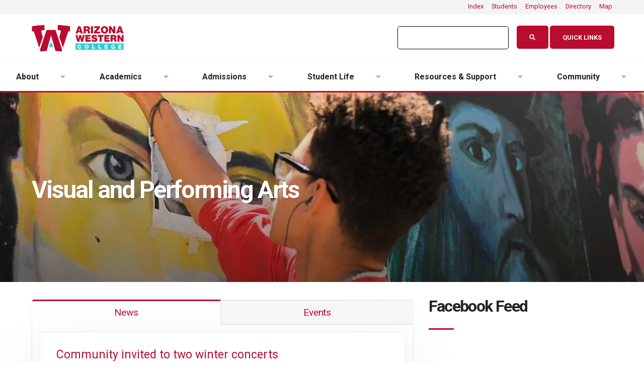

--- FILE ---
content_type: text/html; charset=UTF-8
request_url: https://www.azwestern.edu/arts
body_size: 14464
content:

<!DOCTYPE html>
<html lang="en" dir="ltr" class="h-100">
  <head>
    <meta charset="utf-8" />
<script async src="https://www.googletagmanager.com/gtag/js?id=G-2S30TL9GJ9"></script>
<script>window.dataLayer = window.dataLayer || [];function gtag(){dataLayer.push(arguments)};gtag("js", new Date());gtag("set", "developer_id.dMDhkMT", true);gtag("config", "G-2S30TL9GJ9", {"groups":"default","page_placeholder":"PLACEHOLDER_page_location"});</script>
<meta name="Generator" content="Drupal 10 (https://www.drupal.org)" />
<meta name="MobileOptimized" content="width" />
<meta name="HandheldFriendly" content="true" />
<meta name="viewport" content="width=device-width, initial-scale=1.0" />
<link rel="icon" href="/themes/custom/azwestern/favicon.ico" type="image/vnd.microsoft.icon" />
<link rel="canonical" href="https://www.azwestern.edu/arts" />
<link rel="shortlink" href="https://www.azwestern.edu/node/15" />

    <title>Visual and Performing Arts | Arizona Western College</title>
    <link rel="stylesheet" media="all" href="/sites/default/files/css/css_pUNoNFxNvx3jDHGjWLmnldjNlDHik_ooyDFrSeK0IU4.css?delta=0&amp;language=en&amp;theme=azwestern&amp;include=[base64]" />
<link rel="stylesheet" media="all" href="/sites/default/files/css/css_2HXtOEne0rcWx4kiPLoLnt9IkKz_7Qik4bpAYUgI8Uc.css?delta=1&amp;language=en&amp;theme=azwestern&amp;include=[base64]" />

    
    <link rel="apple-touch-icon" sizes="180x180" href="/themes/custom/azwestern/icons/apple-touch-icon.png">
    <link rel="icon" type="image/png" sizes="32x32" href="/themes/custom/azwestern/icons/favicon-32x32.png">
    <link rel="icon" type="image/png" sizes="16x16" href="/themes/custom/azwestern/icons/favicon-16x16.png">
    <link rel="manifest" href="/themes/custom/azwestern/icons/site.webmanifest">
    <link rel="mask-icon" href="/themes/custom/azwestern/icons/safari-pinned-tab.svg" color="#ba0c2F">
    <meta name="msapplication-TileColor" content="#f4f4f4">
    <meta name="theme-color" content="#f4f4f4">
  </head>
  <body class="path-node page-node-type-landing-page   d-flex flex-column h-100 wrap push">
        <a href="#main-content" class="visually-hidden focusable skip-link">
      Skip to main content
    </a>
    
      <div class="dialog-off-canvas-main-canvas d-flex flex-column h-100" data-off-canvas-main-canvas>
    

<header>
    <div class="region region-header">
    <div class="views-element-container block block-views block-views-blockalert-alert-block" id="block-views-block-alert-alert-block">
  
    
      <div><div class="view view-alert view-id-alert view-display-id-alert_block js-view-dom-id-0f0bf1df00d245767a12993bf6ead5dd3e15733a2fbb200dc70dc091146f25d5">
  
    
      
  
          </div>
</div>

  </div>

  </div>
  
  <div class="top-nav bg-color-tertiary">
    <div class="container container-lg-custom">
        <div class="row no-gutters">
            <div class="col-md-12">
                <div class="d-flex justify-content-around justify-content-md-end">
                    <div class="pr-2 pl-2 text-1"><a href="/index">Index</a></div>
                    <div class="pr-2 pl-2 text-1"><a href="/students">Students</a></div>
                    <div class="pr-2 pl-2 text-1"><a href="/employees">Employees</a></div>
                    <div class="pr-2 pl-2 text-1"><a href="/directory">Directory</a></div>
                    <!-- <div class="pr-2 pl-2 text-1"><a href="/locations">Locations</a></div> -->
                    <div class="pr-2 pl-2 text-1"><a href="/map" target="_blank">Map</a></div>
                </div>
            </div>
        </div>
    </div>
</div>  <div id="global-nav" class="push">
    
  <nav class="navbar navbar-expand-lg navbar-light text-dark bg-light">
    <div class="container container-lg-custom row mx-auto">
      <div class="nav-logo col-auto p-0">
        <div class="region region-nav-branding">
    <div id="block-azwestern-branding" class="block block-system block-system-branding-block">
  
    
  <div class="navbar-brand d-flex align-items-center">

    <a href="/" title="Home" rel="home" class="site-logo d-block">
    <img src="/themes/custom/azwestern/logo.svg" alt="Home" />
  </a>
  
  <div>
    
      </div>
</div>
</div>

  </div>
  
      </div>

	    <div class="col-6 col-md-auto p-0 text-right">
         
      </div>

	      <div class="nav-utilities col-12 col-md-auto p-0 justify-content-end">
        <div id="search-container">
            <script async src="https://cse.google.com/cse.js?cx=015793370008005871952:mjm1jhawbx4"></script>
            <div class="gcse-search"></div> 
          </div>
          <a href="#menu" class="quicklinks-menu btn btn-modern btn-red rounded mb-1 mr-1"><span class="d-block d-md-none"><i class="fa fa-link" aria-hidden="true">&zwnj;</i></span> <span class="d-none d-md-block">Quick Links</span></a>          
       </div>
      </div>
  </nav>
          <div class="region region-nav-main">
    <div id="block-mainnavigation" class="block block-tb-megamenu block-tb-megamenu-menu-blockmain">
  
    
      <nav  class="tbm tbm-main tbm-arrows" id="tbm-main" data-breakpoint="768" aria-label="main navigation">
      <button class="tbm-button" type="button">
      <span class="tbm-button-container">
        <span></span>
        <span></span>
        <span></span>
        <span></span>
      </span>
    </button>
    <div class="tbm-collapse ">
    <ul  class="tbm-nav level-0 items-6" role="list" >
          <li  class="tbm-item level-1 tbm-item--has-dropdown" aria-level="1" >
      <div class="tbm-link-container">
            <span class="tbm-link level-1 no-link tbm-toggle" tabindex="0" aria-expanded="false">
                About
          </span>
                <button class="tbm-submenu-toggle always-show"><span class="visually-hidden">Toggle submenu</span></button>
          </div>
    <div  class="tbm-submenu tbm-item-child" role="list">
      <div  class="tbm-row">
      <div  class="tbm-column span6 hidden-collapse">
  <div class="tbm-column-inner">
                 <div  class="tbm-block">
    <div class="block-inner">
      <div id="block-block-content6a31af6b-e026-4304-a573-56387694fd16" class="block block-block-content block-block-content6a31af6b-e026-4304-a573-56387694fd16">
  
    
      
            <div class="clearfix text-formatted field field--name-body field--type-text-with-summary field--label-hidden field__item"><div class="row align-items-center mb-4 border-right mr-2">
  <div class="col-md-4 mb-5 mb-lg-0"><img alt="AWC Student" class="img-fluid" src="/sites/default/files/images/raw/7Q9A0764_square.jpg">
  </div>
  <div class="col-md-8"><span class="d-block text-4 line-height-3">About</span>
    <h2 class="font-weight-bold line-height-4 text-primary text-6 mb-2">Learn About AWC.
    </h2>
    <p class="line-height-7 text-3 mb-4 pb-3">At Arizona Western College, we are committed to providing valuable educational opportunities and training experiences. We prepare students to meet the challenges impacting our world.
    </p>
  </div>
</div>
</div>
      
  </div>

    </div>
  </div>

      </div>
</div>

      <div  class="tbm-column span3">
  <div class="tbm-column-inner">
               <ul  class="tbm-subnav level-1 items-5" role="list">
        <li  class="tbm-item level-2" aria-level="2" >
      <div class="tbm-link-container">
            <a href="/about/awc"  class="tbm-link level-2">
                About AWC
          </a>
            </div>
    
</li>

        <li  class="tbm-item level-2" aria-level="2" >
      <div class="tbm-link-container">
            <a href="/about/yuma"  class="tbm-link level-2">
                Yuma
          </a>
            </div>
    
</li>

        <li  class="tbm-item level-2" aria-level="2" >
      <div class="tbm-link-container">
            <a href="/about/history"  class="tbm-link level-2">
                History
          </a>
            </div>
    
</li>

        <li  class="tbm-item level-2" aria-level="2" >
      <div class="tbm-link-container">
            <a href="/about/campus-tour"  class="tbm-link level-2" title="Visit Us and take a tour">
                Campus Tour
          </a>
            </div>
    
</li>

        <li  class="tbm-item level-2" aria-level="2" >
      <div class="tbm-link-container">
            <a href="/about/parents-guide"  class="tbm-link level-2">
                Parent&#039;s Guide
          </a>
            </div>
    
</li>

  </ul>

      </div>
</div>

      <div  class="tbm-column span3">
  <div class="tbm-column-inner">
               <ul  class="tbm-subnav level-1 items-5" role="list">
        <li  class="tbm-item level-2" aria-level="2" >
      <div class="tbm-link-container">
            <a href="/human-resources/careers"  class="tbm-link level-2">
                Careers
          </a>
            </div>
    
</li>

        <li  class="tbm-item level-2" aria-level="2" >
      <div class="tbm-link-container">
            <a href="/about/leadership"  class="tbm-link level-2">
                Leadership
          </a>
            </div>
    
</li>

        <li  class="tbm-item level-2" aria-level="2" >
      <div class="tbm-link-container">
            <a href="https://foundation.azwestern.edu/"  class="tbm-link level-2">
                Foundation
          </a>
            </div>
    
</li>

        <li  class="tbm-item level-2" aria-level="2" >
      <div class="tbm-link-container">
            <a href="/institutional-research"  class="tbm-link level-2">
                Research &amp; Grants
          </a>
            </div>
    
</li>

        <li  class="tbm-item level-2" aria-level="2" >
      <div class="tbm-link-container">
            <a href="/administrative-services"  class="tbm-link level-2">
                Administration
          </a>
            </div>
    
</li>

  </ul>

      </div>
</div>

  </div>

  </div>

</li>

          <li  class="tbm-item level-1 tbm-item--has-dropdown" aria-level="1" >
      <div class="tbm-link-container">
            <span class="tbm-link level-1 no-link tbm-toggle" tabindex="0" aria-expanded="false">
                Academics
          </span>
                <button class="tbm-submenu-toggle always-show"><span class="visually-hidden">Toggle submenu</span></button>
          </div>
    <div  class="tbm-submenu tbm-item-child" role="list">
      <div  class="tbm-row">
      <div  class="tbm-column span6 hidden-collapse">
  <div class="tbm-column-inner">
                 <div  class="tbm-block">
    <div class="block-inner">
      <div id="block-block-content2d13cff9-311c-4280-84a8-9ebc4d04827c" class="block block-block-content block-block-content2d13cff9-311c-4280-84a8-9ebc4d04827c">
  
    
      
            <div class="clearfix text-formatted field field--name-body field--type-text-with-summary field--label-hidden field__item"><div class="row align-items-center mb-4 border-right mr-2">
  <div class="col-md-4 mb-5 mb-lg-0"><img alt="AWC Student" class="img-fluid" src="/sites/default/files/images/raw/DSC7606_square.jpg">
  </div>
  <div class="col-md-8"><span class="d-block text-4 line-height-3">Academics</span>
    <h2 class="font-weight-bold line-height-4 text-primary text-6 mb-2">Find the program for you.
    </h2>
    <p class="line-height-7 text-3 mb-4 pb-3">With over 100 degrees and certificates in a wide range of academic and career and technical programs, AWC offers a variety of options for <em>all</em> students.&nbsp;
    </p>
  </div>
</div>
</div>
      
  </div>

    </div>
  </div>

      </div>
</div>

      <div  class="tbm-column span3">
  <div class="tbm-column-inner">
               <ul  class="tbm-subnav level-1 items-5" role="list">
        <li  class="tbm-item level-2" aria-level="2" >
      <div class="tbm-link-container">
            <a href="/degrees-and-certificates"  class="tbm-link level-2">
                Degrees and Certificates
          </a>
            </div>
    
</li>

        <li  class="tbm-item level-2" aria-level="2" >
      <div class="tbm-link-container">
            <a href="/entrepreneurial-college"  class="tbm-link level-2" title="Entrepreneurial College">
                Entrepreneurial College
          </a>
            </div>
    
</li>

        <li  class="tbm-item level-2" aria-level="2" >
      <div class="tbm-link-container">
            <a href="/career-and-technical-education"  class="tbm-link level-2">
                Career and Technical Education
          </a>
            </div>
    
</li>

        <li  class="tbm-item level-2" aria-level="2" >
      <div class="tbm-link-container">
            <a href="/workforce-ed"  class="tbm-link level-2">
                Workforce Education
          </a>
            </div>
    
</li>

        <li  class="tbm-item level-2" aria-level="2" >
      <div class="tbm-link-container">
            <a href="/instruction"  class="tbm-link level-2" title="Instruction">
                Instruction
          </a>
            </div>
    
</li>

  </ul>

      </div>
</div>

      <div  class="tbm-column span3">
  <div class="tbm-column-inner">
               <ul  class="tbm-subnav level-1 items-5" role="list">
        <li  class="tbm-item level-2" aria-level="2" >
      <div class="tbm-link-container">
            <a href="https://colss-prod.ec.azwestern.edu/Student/Courses"  class="tbm-link level-2">
                Class Schedule
          </a>
            </div>
    
</li>

        <li  class="tbm-item level-2" aria-level="2" >
      <div class="tbm-link-container">
            <a href="/syllabi"  class="tbm-link level-2">
                Course Syllabi
          </a>
            </div>
    
</li>

        <li  class="tbm-item level-2" aria-level="2" >
      <div class="tbm-link-container">
            <a href="/academic-calendar"  class="tbm-link level-2">
                Academic Calendar
          </a>
            </div>
    
</li>

        <li  class="tbm-item level-2" aria-level="2" >
      <div class="tbm-link-container">
            <a href="/course-catalog"  class="tbm-link level-2" title="Course Catalog">
                Course Catalog
          </a>
            </div>
    
</li>

        <li  class="tbm-item level-2" aria-level="2" >
      <div class="tbm-link-container">
            <a href="/graduation-and-beyond"  class="tbm-link level-2">
                Graduation
          </a>
            </div>
    
</li>

  </ul>

      </div>
</div>

  </div>

  </div>

</li>

          <li  class="tbm-item level-1 tbm-item--has-dropdown" aria-level="1" >
      <div class="tbm-link-container">
            <span class="tbm-link level-1 no-link tbm-toggle" tabindex="0" aria-expanded="false">
                Admissions
          </span>
                <button class="tbm-submenu-toggle always-show"><span class="visually-hidden">Toggle submenu</span></button>
          </div>
    <div  class="tbm-submenu tbm-item-child" role="list">
      <div  class="tbm-row">
      <div  class="tbm-column span6 hidden-collapse">
  <div class="tbm-column-inner">
                 <div  class="tbm-block">
    <div class="block-inner">
      <div id="block-block-contentccd86f38-24c3-459f-a796-e2796c73d538" class="block block-block-content block-block-contentccd86f38-24c3-459f-a796-e2796c73d538">
  
    
      
            <div class="clearfix text-formatted field field--name-body field--type-text-with-summary field--label-hidden field__item"><div class="row align-items-center mb-4 border-right mr-2">
  <div class="col-md-4 mb-5 mb-lg-0"><img alt="AWC Student" class="img-fluid" src="/sites/default/files/images/raw/7Q9A0133_square.jpg">
  </div>
  <div class="col-md-8"><span class="d-block text-4 line-height-3">Admissions</span>
    <h2 class="font-weight-bold line-height-4 text-primary text-6 mb-2">Get started at AWC.
    </h2>
    <p class="line-height-7 text-3 mb-4 pb-3">Take the first steps toward your future and start your educational journey today. AWC makes learning accessible and strives to eliminate barriers to education.&nbsp;
    </p>
  </div>
</div>
</div>
      
  </div>

    </div>
  </div>

      </div>
</div>

      <div  class="tbm-column span3">
  <div class="tbm-column-inner">
               <ul  class="tbm-subnav level-1 items-5" role="list">
        <li  class="tbm-item level-2" aria-level="2" >
      <div class="tbm-link-container">
            <a href="/admissions"  class="tbm-link level-2">
                Admissions
          </a>
            </div>
    
</li>

        <li  class="tbm-item level-2" aria-level="2" >
      <div class="tbm-link-container">
            <a href="https://azwestern.elluciancrmrecruit.com/Apply/Account/Login"  class="tbm-link level-2" title="Admissions Application" target="_blank">
                Apply Now
          </a>
            </div>
    
</li>

        <li  class="tbm-item level-2" aria-level="2" >
      <div class="tbm-link-container">
            <a href="/registration"  class="tbm-link level-2">
                Registration
          </a>
            </div>
    
</li>

        <li  class="tbm-item level-2" aria-level="2" >
      <div class="tbm-link-container">
            <a href="/paying-for-college"  class="tbm-link level-2">
                Paying for College
          </a>
            </div>
    
</li>

        <li  class="tbm-item level-2" aria-level="2" >
      <div class="tbm-link-container">
            <a href="/tuition-and-fees"  class="tbm-link level-2">
                Tuition &amp; Fees
          </a>
            </div>
    
</li>

  </ul>

      </div>
</div>

      <div  class="tbm-column span3">
  <div class="tbm-column-inner">
               <ul  class="tbm-subnav level-1 items-4" role="list">
        <li  class="tbm-item level-2" aria-level="2" >
      <div class="tbm-link-container">
            <a href="/financial-aid"  class="tbm-link level-2">
                Financial Aid
          </a>
            </div>
    
</li>

        <li  class="tbm-item level-2" aria-level="2" >
      <div class="tbm-link-container">
            <a href="/student-records"  class="tbm-link level-2">
                Student Records / Transcripts
          </a>
            </div>
    
</li>

        <li  class="tbm-item level-2" aria-level="2" >
      <div class="tbm-link-container">
            <a href="/testing-services"  class="tbm-link level-2">
                Testing
          </a>
            </div>
    
</li>

        <li  class="tbm-item level-2" aria-level="2" >
      <div class="tbm-link-container">
            <a href="/student-support/transfer-services"  class="tbm-link level-2">
                Transfer
          </a>
            </div>
    
</li>

  </ul>

      </div>
</div>

  </div>

  </div>

</li>

          <li  class="tbm-item level-1 tbm-item--has-dropdown" aria-level="1" >
      <div class="tbm-link-container">
            <span class="tbm-link level-1 no-link tbm-toggle" tabindex="0" aria-expanded="false">
                Student Life
          </span>
                <button class="tbm-submenu-toggle always-show"><span class="visually-hidden">Toggle submenu</span></button>
          </div>
    <div  class="tbm-submenu tbm-item-child" role="list">
      <div  class="tbm-row">
      <div  class="tbm-column span6 hidden-collapse">
  <div class="tbm-column-inner">
                 <div  class="tbm-block">
    <div class="block-inner">
      <div id="block-block-contenta2fc5cfb-d044-46f2-8eeb-3b3ff8fbe0cf" class="block block-block-content block-block-contenta2fc5cfb-d044-46f2-8eeb-3b3ff8fbe0cf">
  
    
      
            <div class="clearfix text-formatted field field--name-body field--type-text-with-summary field--label-hidden field__item"><div class="row align-items-center mb-4 border-right mr-2">
  <div class="col-md-4 mb-5 mb-lg-0"><img alt="AWC Student" class="img-fluid" src="/sites/default/files/images/raw/7Q9A0391_square.jpg">
  </div>
  <div class="col-md-8"><span class="d-block text-4 line-height-3">Student Life</span>
    <h2 class="font-weight-bold line-height-4 text-primary text-6 mb-2">Get involved!
    </h2>
    <p class="line-height-7 text-3 mb-4 pb-3">Find out how to connect with our campus community today. AWC is dedicated to creating a connected community where students are encouraged, challenged, and feel they belong.&nbsp;
    </p>
  </div>
</div>
</div>
      
  </div>

    </div>
  </div>

      </div>
</div>

      <div  class="tbm-column span3">
  <div class="tbm-column-inner">
               <ul  class="tbm-subnav level-1 items-4" role="list">
        <li  class="tbm-item level-2" aria-level="2" >
      <div class="tbm-link-container">
            <a href="/student-life"  class="tbm-link level-2">
                Student Life
          </a>
            </div>
    
</li>

        <li  class="tbm-item level-2" aria-level="2" >
      <div class="tbm-link-container">
            <a href="/student-life/on-campus-housing"  class="tbm-link level-2">
                Housing
          </a>
            </div>
    
</li>

        <li  class="tbm-item level-2" aria-level="2" >
      <div class="tbm-link-container">
            <a href="/events"  class="tbm-link level-2">
                Upcoming Events
          </a>
            </div>
    
</li>

        <li  class="tbm-item level-2" aria-level="2" >
      <div class="tbm-link-container">
            <a href="https://www.awcmatadors.com/"  class="tbm-link level-2">
                Athletics
          </a>
            </div>
    
</li>

  </ul>

      </div>
</div>

      <div  class="tbm-column span3">
  <div class="tbm-column-inner">
               <ul  class="tbm-subnav level-1 items-4" role="list">
        <li  class="tbm-item level-2" aria-level="2" >
      <div class="tbm-link-container">
            <a href="/student-life/student-activities"  class="tbm-link level-2">
                Student Activities
          </a>
            </div>
    
</li>

        <li  class="tbm-item level-2" aria-level="2" >
      <div class="tbm-link-container">
            <a href="/student-life/honors"  class="tbm-link level-2">
                Honors
          </a>
            </div>
    
</li>

        <li  class="tbm-item level-2" aria-level="2" >
      <div class="tbm-link-container">
            <a href="/student-life/health-and-wellness"  class="tbm-link level-2">
                Health and Wellness
          </a>
            </div>
    
</li>

        <li  class="tbm-item level-2" aria-level="2" >
      <div class="tbm-link-container">
            <a href="/student-right-to-know"  class="tbm-link level-2">
                Student Right to Know
          </a>
            </div>
    
</li>

  </ul>

      </div>
</div>

  </div>

  </div>

</li>

          <li  class="tbm-item level-1 tbm-item--has-dropdown" aria-level="1" >
      <div class="tbm-link-container">
            <span class="tbm-link level-1 no-link tbm-toggle" tabindex="0" aria-expanded="false">
                Resources &amp; Support
          </span>
                <button class="tbm-submenu-toggle always-show"><span class="visually-hidden">Toggle submenu</span></button>
          </div>
    <div  class="tbm-submenu tbm-item-child" role="list">
      <div  class="tbm-row">
      <div  class="tbm-column span6 hidden-collapse">
  <div class="tbm-column-inner">
                 <div  class="tbm-block">
    <div class="block-inner">
      <div id="block-block-content08cecb47-6c5b-4417-aaeb-76cd7cff6f4d" class="block block-block-content block-block-content08cecb47-6c5b-4417-aaeb-76cd7cff6f4d">
  
    
      
            <div class="clearfix text-formatted field field--name-body field--type-text-with-summary field--label-hidden field__item"><div class="row align-items-center mb-4 border-right mr-2">
<div class="col-md-4 mb-5 mb-lg-0"><img alt="AWC Student" class="img-fluid" src="/sites/default/files/images/raw/7Q9A0542_square.jpg"></div>

<div class="col-md-8"><span class="d-block text-4 line-height-3">Support</span>

<h2 class="font-weight-bold line-height-4 text-primary text-6 mb-2">Get support today.</h2>

<p class="line-height-7 text-3 mb-4 pb-3">Discover what resources are available in areas of technology, career, tutoring, and library services. Learn about student programs:&nbsp;<a href="/student-support/keys">KEYS</a>, <a href="/student-support/upward-bound">Upward Bound</a>, and <a href="/student-support/talent-search">Talent Search</a>.</p>
</div>
</div>
</div>
      
  </div>

    </div>
  </div>

      </div>
</div>

      <div  class="tbm-column span3">
  <div class="tbm-column-inner">
               <ul  class="tbm-subnav level-1 items-5" role="list">
        <li  class="tbm-item level-2" aria-level="2" >
      <div class="tbm-link-container">
            <a href="/student-support"  class="tbm-link level-2">
                Student Support
          </a>
            </div>
    
</li>

        <li  class="tbm-item level-2" aria-level="2" >
      <div class="tbm-link-container">
            <a href="/support"  class="tbm-link level-2">
                Technology Support
          </a>
            </div>
    
</li>

        <li  class="tbm-item level-2" aria-level="2" >
      <div class="tbm-link-container">
            <a href="/library"  class="tbm-link level-2">
                Library
          </a>
            </div>
    
</li>

        <li  class="tbm-item level-2" aria-level="2" >
      <div class="tbm-link-container">
            <a href="/student-life/the-cubby"  class="tbm-link level-2">
                Food Pantry and Closet
          </a>
            </div>
    
</li>

        <li  class="tbm-item level-2" aria-level="2" >
      <div class="tbm-link-container">
            <a href="/student-support/accessibility-services"  class="tbm-link level-2">
                Accessibility
          </a>
            </div>
    
</li>

  </ul>

      </div>
</div>

      <div  class="tbm-column span3">
  <div class="tbm-column-inner">
               <ul  class="tbm-subnav level-1 items-5" role="list">
        <li  class="tbm-item level-2" aria-level="2" >
      <div class="tbm-link-container">
            <a href="/tutoring"  class="tbm-link level-2">
                Tutoring
          </a>
            </div>
    
</li>

        <li  class="tbm-item level-2" aria-level="2" >
      <div class="tbm-link-container">
            <a href="/student-support/advisement-services"  class="tbm-link level-2">
                Advising
          </a>
            </div>
    
</li>

        <li  class="tbm-item level-2" aria-level="2" >
      <div class="tbm-link-container">
            <a href="/student-support/career-services"  class="tbm-link level-2">
                Career Development
          </a>
            </div>
    
</li>

        <li  class="tbm-item level-2" aria-level="2" >
      <div class="tbm-link-container">
            <a href="/human-resources"  class="tbm-link level-2">
                Human Resources
          </a>
            </div>
    
</li>

        <li  class="tbm-item level-2" aria-level="2" >
      <div class="tbm-link-container">
            <a href="/campus-police"  class="tbm-link level-2" title="Campus Police">
                Campus Police
          </a>
            </div>
    
</li>

  </ul>

      </div>
</div>

  </div>

  </div>

</li>

          <li  class="tbm-item level-1 tbm-item--has-dropdown active active-trail" aria-level="1" >
      <div class="tbm-link-container">
            <span class="tbm-link level-1 no-link tbm-toggle active-trail" tabindex="0" aria-expanded="false">
                Community
          </span>
                <button class="tbm-submenu-toggle always-show"><span class="visually-hidden">Toggle submenu</span></button>
          </div>
    <div  class="tbm-submenu tbm-item-child" role="list">
      <div  class="tbm-row">
      <div  class="tbm-column span6 hidden-collapse">
  <div class="tbm-column-inner">
                 <div  class="tbm-block">
    <div class="block-inner">
      <div id="block-block-content3d85eb15-c8df-436c-b57e-e4bdbcf2d291" class="block block-block-content block-block-content3d85eb15-c8df-436c-b57e-e4bdbcf2d291">
  
    
      
            <div class="clearfix text-formatted field field--name-body field--type-text-with-summary field--label-hidden field__item"><div class="row align-items-center mb-4 border-right mr-2">
  <div class="col-md-4 mb-5 mb-lg-0"><img alt="AWC Student" class="img-fluid" src="/sites/default/files/images/raw/7Q9A0349_square.jpg">
  </div>
  <div class="col-md-8"><span class="d-block text-4 line-height-3">Community</span>
    <h2 class="font-weight-bold line-height-4 text-primary text-6 mb-2">Get connected!
    </h2>
    <p class="line-height-7 text-3 mb-4 pb-3">Discover what AWC has to offer the community through events, the arts, workforce development, health and wellness, and early childhood care and education.
    </p>
  </div>
</div>
</div>
      
  </div>

    </div>
  </div>

      </div>
</div>

      <div  class="tbm-column span3">
  <div class="tbm-column-inner">
               <ul  class="tbm-subnav level-1 items-5" role="list">
        <li  class="tbm-item level-2" aria-level="2" >
      <div class="tbm-link-container">
            <a href="/news"  class="tbm-link level-2">
                News
          </a>
            </div>
    
</li>

        <li  class="tbm-item level-2" aria-level="2" >
      <div class="tbm-link-container">
            <a href="/events"  class="tbm-link level-2">
                Upcoming Events
          </a>
            </div>
    
</li>

        <li  class="tbm-item level-2 active active-trail" aria-level="2" >
      <div class="tbm-link-container">
            <a href="/arts"  class="tbm-link level-2 active-trail">
                Visual and Performing Arts
          </a>
            </div>
    
</li>

        <li  class="tbm-item level-2" aria-level="2" >
      <div class="tbm-link-container">
            <a href="/conferences-and-events"  class="tbm-link level-2">
                Plan an Event
          </a>
            </div>
    
</li>

  </ul>

      </div>
</div>

      <div  class="tbm-column span3">
  <div class="tbm-column-inner">
               <ul  class="tbm-subnav level-1 items-4" role="list">
        <li  class="tbm-item level-2" aria-level="2" >
      <div class="tbm-link-container">
            <a href="/workforce-ed"  class="tbm-link level-2">
                Workforce Education
          </a>
            </div>
    
</li>

        <li  class="tbm-item level-2" aria-level="2" >
      <div class="tbm-link-container">
            <a href="/child-development"  class="tbm-link level-2">
                Child Development Learning Lab
          </a>
            </div>
    
</li>

        <li  class="tbm-item level-2" aria-level="2" >
      <div class="tbm-link-container">
            <a href="/fitness-center"  class="tbm-link level-2">
                Fitness Center
          </a>
            </div>
    
</li>

        <li  class="tbm-item level-2" aria-level="2" >
      <div class="tbm-link-container">
            <a href="/student-life/health-and-wellness/covid"  class="tbm-link level-2" title="COVID-19 Information">
                COVID-19 Information
          </a>
            </div>
    
</li>

  </ul>

      </div>
</div>

  </div>

  </div>

</li>

  </ul>

      </div>
  </nav>

<script>
if (window.matchMedia("(max-width: 768px)").matches) {
  document.getElementById("tbm-main").classList.add('tbm--mobile')
}

var hideMobile = 0
if (hideMobile === 1) {
  document.getElementById('tbm-main').classList.add('tbm--mobile-hide')
}

</script>

  </div>

  </div>

    </div>
 </header>


<nav id="menu" class="quicklinks-panel" role="navigation" aria-label="Quicklinks Menu">
		<ul>
			<li><a class="quicklinks-menu-close" href="javascript:void(0)"><i class="fas fa-times" aria-hidden="true"></i> Close</a></li>
			<li><a href="/" title="AWC Home Page"><i class="fas fa-home" aria-hidden="true"></i> Home</a></li>
			<li><a href="https://login.microsoftonline.com/?whr=azwestern.edu" target="_blank" title="Email / Office 365"><i class="fas fa-envelope" aria-hidden="true"></i> Email / Office 365</a></li>
			<li><a href="http://canvas.azwestern.edu/" target="_blank"  title="Canvas"><i class="fas fa-laptop" aria-hidden="true"></i> Canvas</a></li>
			<li><a href="http://selfservice.azwestern.edu/" title="Self Service"><i class="fas fa-database" aria-hidden="true"></i> Self-Service</a></li>
			<li><a href="https://colss-prod.ec.azwestern.edu/Student/Courses" target="_blank" title="Class Schedule"><i class="fas fa-university" aria-hidden="true"></i> Class Schedule</a></li>
			<li><a href="/library"  title="Yuma Campus Library"><i class="fas fa-book" aria-hidden="true"></i> Library</a></li>
			<li><a href="/student-success-center"  title="Tutoring"><i class="fas fa-pencil-ruler" aria-hidden="true"></i> Tutoring</a></li>
			<li><a href="/events"  title="Event Calendar"><i class="fas fa-calendar" aria-hidden="true"></i> Calendar</a></li>
			<li><a href="/map" title="Campus Map" target="_blank"><i class="fas fa-map" aria-hidden="true"></i> Campus Map</a></li>
			<li><a href="/support" title="Technology Support"><i class="fas fa-life-ring" aria-hidden="true"></i> IT Support</a></li>
			<li><a href="https://awcitss.sharepoint.com/sites/MyAWC" target="_blank" title="MyAWC - Employee Intranet"> <i class="fas fa-globe" aria-hidden="true"></i> MyAWC <small>(Employees)</small></a></li>
		</ul>
</nav> 

<section class="awc-top-banner">
        <div class="region region-banner">
    <div class="views-element-container block block-views block-views-blockbanner-banner-default-block" id="block-views-block-banner-banner-default-block">
  
    
      <div><div class="view view-banner view-id-banner view-display-id-banner_default_block js-view-dom-id-1fa493189ae56608fbec5d9e5de6704907cdbfe57d37aff811ab9a585f264b4a">
  
    
      
      <div class="view-content">
          <div><section class="d-flex align-items-center page-header bg-color-tertiary-black custom-page-header page-header-modern page-header-background page-header-background-sm page-header-banner mt-0">
<img class="page-header-banner-image" src="/sites/default/files/styles/banner_1600x_338_/public/images/banners/Student%20Art%20Exhibit%20Reception%202018_Daniel%20Puentes859.jpeg?h=412639fb&amp;itok=cSN-nrMJ" alt="Visual and Performing Arts Banner Image">
<div class="container container-lg-custom">
<div class="row">
<div class="col-md-12 align-self-center p-static mt-2">
<h1 class="font-weight-bold text-11 text-shadow p-2">Visual and Performing Arts</h1>
</div>
</div>
</div>
</section></div>

    </div>
  
          </div>
</div>

  </div>

  </div>

    </section>
<main role="main">
  <a id="main-content" tabindex="-1"></a>
    
    
  
  <div class="container container-lg-custom">
        <div class="row no-gutters">
            <div class="order-1 order-lg-2 col-12">
          <div class="region region-content">
    <div data-drupal-messages-fallback class="hidden"></div>
<div id="block-azwestern-content" class="block block-system block-system-main-block">
  
    
      
<article class="node node--type-landing-page node--view-mode-full">

  
    

  
  <div class="node__content">
      <div class="layout layout--onecol">
    <div  class="layout__region layout__region--content">
      <div class="block block-layout-builder block-extra-field-blocknodelanding-pagelinks">
  
    
      
  </div>
<div class="block block-layout-builder block-field-blocknodelanding-pagefield-content">
  
    
      
      <div class="field field--name-field-content field--type-entity-reference-revisions field--label-hidden field__items">
              <div class="field__item">
    <div class="row " >
                    
<div class="col-md-8" >
                    

    <div class="row" >
      <div class="col-lg-12">
        <div class="tabs">
                                  <ul class="nav nav-tabs nav-justified flex-column flex-md-row">
                    
                              <li class="nav-item active">
                  <a class="nav-link font-weight-normal text-4" data-toggle="tab" href="#tab905-1">News</a>
                </li>              
                    
                              <li class="nav-item ">
                  <a class="nav-link font-weight-normal text-4" data-toggle="tab" href="#tab905-2">Events</a>
                </li>              
                        </ul>
            <div class="tab-content">
                                
                                <div class="tab-pane active" id="tab905-1">
           
                                     	   
                                        
                                      
                                        
                                                              
                    
                                      
                                                          
                                          <div class="paragraph paragraph--type--views-reference paragraph--view-mode--default">
          
            <div class="field field--name-field-views-reference field--type-viewsreference field--label-hidden field__item"><div class="views-element-container"><div class="view view-news-arts view-id-news_arts view-display-id-art_news_block js-view-dom-id-8f5f9378ade63a369860312cf149d7d53de9cc15c9a485f91130a7d88a9eeb72">
  
    
      
      <div class="view-content">
      



  
    <div class="card bg-shadow mb-4">
<div class="card-body z-index-1">
<div class="row">
<div class="col-md-12">
<div class="d-flex justify-content-between align-items-center mb-2 text-4">
<a class="text-4" href="/news/community-invited-two-winter-concerts">Community invited to two winter concerts</a>
<span class="badge badge-dark badge-lg text-uppercase text-3 px-2 py-1 mr-1"></span>
</div>

Yuma, Ariz. (November 13, 2025) – The Arizona Western College Visual and Performing Arts department is pleased to invite the community to two concerts this month, with the AWC Jazz Ensemble performing on November 19th and the AWC Community Band on… <a href="/news/community-invited-two-winter-concerts" class="views-more-link">more</a>
</div>
</div>
</div>
</div>

  

  
    <div class="card bg-shadow mb-4">
<div class="card-body z-index-1">
<div class="row">
<div class="col-md-12">
<div class="d-flex justify-content-between align-items-center mb-2 text-4">
<a class="text-4" href="/news/awc-sculptures-featured-exhibit-south-texas-college">AWC sculptures featured in exhibit at South Texas College</a>
<span class="badge badge-dark badge-lg text-uppercase text-3 px-2 py-1 mr-1"></span>
</div>

Art Department seeks permanent home for Yuma-themed installation

Yuma, Ariz. (July 15, 2025) – Totem sculptures crafted by Art students at Arizona Western College are currently being featured in the annual summer exhibit at South Texas College (STC… <a href="/news/awc-sculptures-featured-exhibit-south-texas-college" class="views-more-link">more</a>
</div>
</div>
</div>
</div>

  

  
    <div class="card bg-shadow mb-4">
<div class="card-body z-index-1">
<div class="row">
<div class="col-md-12">
<div class="d-flex justify-content-between align-items-center mb-2 text-4">
<a class="text-4" href="/news/awc-performing-arts-presents-marc-acito-comedy-birds-feather">AWC Performing Arts presents Marc Acito comedy Birds of a Feather</a>
<span class="badge badge-dark badge-lg text-uppercase text-3 px-2 py-1 mr-1"></span>
</div>

Yuma, Ariz. (February 26, 2025) – This March, the Arizona Western College Theatre Club will present four performances of the Marc Acito comedy, Birds of a Feather, which is based on the true events that inspired the famously banned children’s book,… <a href="/news/awc-performing-arts-presents-marc-acito-comedy-birds-feather" class="views-more-link">more</a>
</div>
</div>
</div>
</div>

  


    </div>
  
          </div>
</div>
</div>
      
      </div>

                                      </div>                     
                              
                                <div class="tab-pane " id="tab905-2">
           
                                     	   
                                        
                                      
                                        
                                                              
                    
                                      
                                                          
                                          <div class="paragraph paragraph--type--views-reference paragraph--view-mode--default">
          
            <div class="field field--name-field-views-reference field--type-viewsreference field--label-hidden field__item"><div class="views-element-container"><div class="view view-events-arts view-id-events_arts view-display-id-art_events_block js-view-dom-id-7cedd0dcd47c365d542437b281e61f82d8b4e9a34592075b4d27b54923574437">
  
    
      
      <div class="view-empty">
      <div class="card text-dark text-center text-4 mb-3"><div class="card-body">
  <strong>No upcoming Visual and Performing Arts events found.</strong><br>
Check back again soon!
</div></div>
    </div>
  
          </div>
</div>
</div>
      
      </div>

                                      </div>                     
                      </div>
                  </div>
      </div>
  </div>  



     



    

    

          </div>

  
<div class="col-md-4" >
                      <div >
                        
            <div class="clearfix text-formatted field field--name-field-body field--type-text-long field--label-hidden field__item"><div class="view-header">
  <h4 class="text-7">Facebook Feed
  </h4>
  <div class="d-inline-block custom-divider divider divider-primary divider-small my-3">
    <hr class="my-0" />
  </div>
</div>
<div class="fb-page" data-adapt-container-width="true" data-height="620" data-hide-cover="false" data-href="https://www.facebook.com/awcFinearts" data-show-facepile="false" data-small-header="true" data-tabs="timeline" data-width="476">
  <blockquote cite="https://www.facebook.com/awcFinearts" class="fb-xfbml-parse-ignore"><a href="https://www.facebook.com/awcFinearts">AWC Fine Arts</a>
  </blockquote>
</div>
</div>
      
          </div>


          </div>


              </div>
</div>
              <div class="field__item">  <div >
                        
            <div class="clearfix text-formatted field field--name-field-body field--type-text-long field--label-hidden field__item"><section class="bg-color-primary w-full mt-5">
  <div class="container container-lg-custom text-center align-items-center justify-content-center py-4">
    <div class="row align-items-center justify-content-center ">
      <h4 class="d-inline text-light font-weight-bold my-0 float-right px-4 mb-3 mb-lg-0">Pursue your passion for the Arts.
      </h4>
      <a class="btn btn-outline btn-light rounded-0 text-light text-hover-dark custom-btn-dark text-3 font-weight-bold mt-4 mb-2 my-md-0 px-5 ml-2 py-3" href="/degrees-and-certificates/arts-humanities-social-and-behavioral-sciences">Browse Our Arts Programs</a>
      <a class="btn btn-outline btn-light rounded-0 text-light text-hover-dark custom-btn-dark text-3 font-weight-bold mt-4 mb-2 my-md-0 px-5 ml-2 py-3" href="/art-gallery">Art Gallery</a>      
    </div>
  </div>
</section>
</div>
      
          </div>
</div>
              <div class="field__item">  <div class="paragraph paragraph--type--views-reference paragraph--view-mode--default">
          
            <div class="field field--name-field-views-reference field--type-viewsreference field--label-hidden field__item"><div class="views-element-container"><div class="view view-art-gallery view-id-art_gallery view-display-id-random_art_block js-view-dom-id-cc19950a4876613d1e2c7ba6c162c078fb272c6332f3b469a88e698ad0b3f194">
  
    
      <div class="view-header">
      <div class="row justify-content-center my-3">
  <div class="col-lg-9 col-xl-8 text-center">
    <div class="overflow-hidden">
      <h2 class="font-weight-bold text-color-dark line-height-2 mb-0">Featured Art
      </h2>
    </div>
    <div class="d-inline-block custom-divider divider divider-primary divider-small my-3">
      <hr class="my-0" />
    </div>

  </div>
</div>

    </div>
      
      <div class="view-content">
      

  <div class="image-grid">


  
    <div class="gallery-item">

<a href="https://www.azwestern.edu/sites/default/files/styles/wide/public/images/artwork/Marilyn%20Garcia_3.jpg?itok=9eN5q8hA" aria-label="&quot;graphite drawing&quot;}" role="button" title="graphite drawing" data-colorbox-gallery="gallery-all-baTfcdUCt_Y" class="colorbox" aria-controls="colorbox-eo_g1GAGBWw" data-cbox-img-attrs="{&quot;alt&quot;:&quot;graphite drawing&quot;}"><img id="colorbox-eo_g1GAGBWw" src="/sites/default/files/styles/artwork_400x400_/public/images/artwork/Marilyn%20Garcia_3.jpg?h=43cec2bc&amp;itok=L-PP9Uml" width="400" height="400" alt="graphite drawing" loading="lazy" class="image-style-artwork-400x400-" />

</a>

<div class="gallery-text"><span class="bg-dark p-1 font-weight-semibold text-light text-3 ">Marilyn Garcia</span><br>
<span class="bg-dark p-1 font-weight-semibold text-light text-3 ">Yuma, Fall 2023-2024</span></div>
</div>

  

  
    <div class="gallery-item">

<a href="https://www.azwestern.edu/sites/default/files/styles/wide/public/images/artwork/Lizbeth%20Alvarez_2.jpg?itok=-ZBo_ZVd" aria-label="&quot;graphite drawing&quot;}" role="button" title="graphite drawing" data-colorbox-gallery="gallery-all-baTfcdUCt_Y" class="colorbox" aria-controls="colorbox-4c2Uyf4Pplw" data-cbox-img-attrs="{&quot;alt&quot;:&quot;graphite drawing&quot;}"><img id="colorbox-4c2Uyf4Pplw" src="/sites/default/files/styles/artwork_400x400_/public/images/artwork/Lizbeth%20Alvarez_2.jpg?itok=C9sxmKO8" width="400" height="400" alt="graphite drawing" loading="lazy" class="image-style-artwork-400x400-" />

</a>

<div class="gallery-text"><span class="bg-dark p-1 font-weight-semibold text-light text-3 ">Lizbeth Alvarez</span><br>
<span class="bg-dark p-1 font-weight-semibold text-light text-3 ">Yuma, Fall 2022-2023</span></div>
</div>

  

  
    <div class="gallery-item">

<a href="https://www.azwestern.edu/sites/default/files/styles/wide/public/images/artwork/1662484296.182444%25281%2529.jpg?itok=bkuuNTY-" aria-label="&quot;&quot;}" role="button" title="Mya Villegas" data-colorbox-gallery="gallery-all-baTfcdUCt_Y" class="colorbox" aria-controls="colorbox-ox8ZzpGITuA" data-cbox-img-attrs="{&quot;alt&quot;:&quot;&quot;}"><img id="colorbox-ox8ZzpGITuA" src="/sites/default/files/styles/artwork_400x400_/public/images/artwork/1662484296.182444%25281%2529.jpg?itok=O4_hnJt-" width="400" height="400" loading="lazy" class="image-style-artwork-400x400-" />

</a>

<div class="gallery-text"><span class="bg-dark p-1 font-weight-semibold text-light text-3 ">Mya Villegas</span><br>
<span class="bg-dark p-1 font-weight-semibold text-light text-3 ">San Luis, Fall 2022-2023</span></div>
</div>

  

  
    <div class="gallery-item">

<a href="https://www.azwestern.edu/sites/default/files/styles/wide/public/images/artwork/Jose-Fimbres-Metaphor-web.jpg?itok=CBwwdqSH" aria-label="&quot;&quot;}" role="button" title="Jose Fimbres" data-colorbox-gallery="gallery-all-baTfcdUCt_Y" class="colorbox" aria-controls="colorbox-2VzkV5etq3s" data-cbox-img-attrs="{&quot;alt&quot;:&quot;&quot;}"><img id="colorbox-2VzkV5etq3s" src="/sites/default/files/styles/artwork_400x400_/public/images/artwork/Jose-Fimbres-Metaphor-web.jpg?itok=DiVMRIyJ" width="400" height="400" loading="lazy" class="image-style-artwork-400x400-" />

</a>

<div class="gallery-text"><span class="bg-dark p-1 font-weight-semibold text-light text-3 ">Jose Fimbres</span><br>
<span class="bg-dark p-1 font-weight-semibold text-light text-3 ">San Luis, Fall 2018-2019</span></div>
</div>

  

  
    <div class="gallery-item">

<a href="https://www.azwestern.edu/sites/default/files/styles/wide/public/images/artwork/Annais%2520Alfaro59.jpg?itok=l1UTySSO" aria-label="&quot;&quot;}" role="button" title="Annais Alfaro" data-colorbox-gallery="gallery-all-baTfcdUCt_Y" class="colorbox" aria-controls="colorbox-FZZXVavbzwg" data-cbox-img-attrs="{&quot;alt&quot;:&quot;&quot;}"><img id="colorbox-FZZXVavbzwg" src="/sites/default/files/styles/artwork_400x400_/public/images/artwork/Annais%2520Alfaro59.jpg?itok=PnZMIpTi" width="400" height="400" loading="lazy" class="image-style-artwork-400x400-" />

</a>

<div class="gallery-text"><span class="bg-dark p-1 font-weight-semibold text-light text-3 ">Annais Alfaro</span><br>
<span class="bg-dark p-1 font-weight-semibold text-light text-3 ">Yuma, Spring 2018-2019</span></div>
</div>

  

  
    <div class="gallery-item">

<a href="https://www.azwestern.edu/sites/default/files/styles/wide/public/images/artwork/Riley%20Riesland.jpg?itok=Hh1JXNPC" aria-label="&quot;graphite drawing&quot;}" role="button" title="graphite drawing" data-colorbox-gallery="gallery-all-baTfcdUCt_Y" class="colorbox" aria-controls="colorbox--91O6lNGsck" data-cbox-img-attrs="{&quot;alt&quot;:&quot;graphite drawing&quot;}"><img id="colorbox--91O6lNGsck" src="/sites/default/files/styles/artwork_400x400_/public/images/artwork/Riley%20Riesland.jpg?h=4bd17620&amp;itok=ehCMFbUg" width="400" height="400" alt="graphite drawing" loading="lazy" class="image-style-artwork-400x400-" />

</a>

<div class="gallery-text"><span class="bg-dark p-1 font-weight-semibold text-light text-3 ">Riley Riesland</span><br>
<span class="bg-dark p-1 font-weight-semibold text-light text-3 ">Yuma, Fall 2023-2024</span></div>
</div>

  

  
    <div class="gallery-item">

<a href="https://www.azwestern.edu/sites/default/files/styles/wide/public/images/artwork/Nixia%2520Files12.jpg?itok=O9Sx0YqZ" aria-label="&quot;&quot;}" role="button" title="Nixia Files" data-colorbox-gallery="gallery-all-baTfcdUCt_Y" class="colorbox" aria-controls="colorbox-vJKBF0stFgg" data-cbox-img-attrs="{&quot;alt&quot;:&quot;&quot;}"><img id="colorbox-vJKBF0stFgg" src="/sites/default/files/styles/artwork_400x400_/public/images/artwork/Nixia%2520Files12.jpg?itok=f9CbDcGn" width="400" height="400" loading="lazy" class="image-style-artwork-400x400-" />

</a>

<div class="gallery-text"><span class="bg-dark p-1 font-weight-semibold text-light text-3 ">Nixia Files</span><br>
<span class="bg-dark p-1 font-weight-semibold text-light text-3 ">, Fall 2018-2019</span></div>
</div>

  

  
    <div class="gallery-item">

<a href="https://www.azwestern.edu/sites/default/files/styles/wide/public/images/artwork/Diego%20Garcia_Old%20Master-2.jpg?itok=KGhYE3QI" aria-label="&quot;Drawing&quot;}" role="button" title="Drawing" data-colorbox-gallery="gallery-all-baTfcdUCt_Y" class="colorbox" aria-controls="colorbox-Ctlp7bgRb_E" data-cbox-img-attrs="{&quot;alt&quot;:&quot;Drawing&quot;}"><img id="colorbox-Ctlp7bgRb_E" src="/sites/default/files/styles/artwork_400x400_/public/images/artwork/Diego%20Garcia_Old%20Master-2.jpg?h=84b78b2f&amp;itok=x2mzfdWh" width="400" height="400" alt="Drawing" loading="lazy" class="image-style-artwork-400x400-" />

</a>

<div class="gallery-text"><span class="bg-dark p-1 font-weight-semibold text-light text-3 ">Deigo Garcia</span><br>
<span class="bg-dark p-1 font-weight-semibold text-light text-3 ">San Luis, Fall 2024-2025</span></div>
</div>

  

  </div>

    </div>
  
            <div class="view-footer">
      <section class="section w-full border-0 mt-4 mb-footer">
<div class="container">
<div class="row d-flex align-items-center">
<div class="col-lg-7 text-center text-lg-left">
<h2 class="font-weight-bold text-11 mb-2 line-height-2">Visit our <span class="text-color-primary">Art Gallery</span></h2>
</div>

<div class="col-lg-3 text-center text-lg-right">

</div>

<div class="col-lg-2 text-center text-lg-right"><a class="btn btn-outline btn-rounded btn-primary btn-with-arrow mb-5 mb-lg-2" href="/art-gallery">Visit Art Gallery</a> <a class="btn btn-outline btn-rounded btn-primary btn-with-arrow pl-4 mb-5 mb-lg-2" href="https://awcweb.github.io/artgallery/" target="_blank">Art Gallery Archive</a></div>
</div>


</div>
</section>
    </div>
    </div>
</div>
</div>
      
      </div>
</div>
          </div>
  
  </div>

    </div>
  </div>

  </div>

</article>

  </div>
<div id="block-block-content-6d2f4b59-c0f0-486a-ba6a-db3a5ebefc9a" class="block block-block-content block-block-content6d2f4b59-c0f0-486a-ba6a-db3a5ebefc9a">
  
    
      
            <div class="clearfix text-formatted field field--name-body field--type-text-with-summary field--label-hidden field__item"><div id="fb-root"></div>
<script async defer crossorigin="anonymous" src="https://connect.facebook.net/en_US/sdk.js#xfbml=1&version=v14.0" nonce="V6VzXug2"></script></div>
      
  </div>

  </div>

      </div>
          </div>
      </div>

</main>

<footer id="footer" class="border-top-0 custom-footer">
    <div class="social-footer py-4">
        <div class="container">
            <div class="row justify-content-center">
                <div class="row">
                    <div class="col text-center">
                        <ul class="footer-social-icons social-icons social-icons-clean social-icons-big social-icons-opacity-light social-icons-icon-light mt-1">
                            <li class="social-icons-facebook mx-2"><a href="https://www.facebook.com/ArizonaWesternCollege/" target="_blank" title="Facebook"><i class="fab fa-facebook-f text-2"></i></a></li>
                            <li class="social-icons-twitter mx-2"><a href="https://twitter.com/ArizonaWestern" target="_blank" title="X/Twitter"><svg fill="#ffffff" xmlns="http://www.w3.org/2000/svg" height="1em" viewBox="0 0 512 512"><path d="M389.2 48h70.6L305.6 224.2 487 464H345L233.7 318.6 106.5 464H35.8L200.7 275.5 26.8 48H172.4L272.9 180.9 389.2 48zM364.4 421.8h39.1L151.1 88h-42L364.4 421.8z"></path></svg></a></li>
                            <li class="social-icons-instagram mx-2"><a href="https://www.instagram.com/arizonawestern/" target="_blank" title="Instagram"><i class="fab fa-instagram text-2"></i></a></li>
                            <li class="social-icons-youtube mx-2"><a href="https://www.youtube.com/user/AWCTV" target="_blank" title="YouTube"><i class="fab fa-youtube text-2"></i></a></li>
                            <li class="social-icons-linkedin mx-2"><a href="https://www.linkedin.com/company/arizona-western-college" target="_blank" title="Linkedin"><i class="fab fa-linkedin-in text-2"></i></a></li>
                        </ul>
                    </div>
                </div>
            </div>
        </div>
    </div>
    <div class="main-footer border-top py-4">
        <div class="container">  
            <div class="row mt-4">
                <div class="col-md-10 col-lg-10">
                    <div class="row">
                        <div class="col-md-3 mb-md-0 mb-4 border-right">
                            <h4 class="footer-heading">About</h4>
                            <ul class="list-unstyled">
                                <li><a href="/about/awc" class="py-1 d-block">About AWC</a></li>
                                <li><a href="/about/yuma" class="py-1 d-block">About Yuma</a></li>
                                <li><a href="/locations" class="py-1 d-block">Locations</a></li>
                                <li><a href="/about/parents-guide" class="py-1 d-block">Parent's Guide</a></li>
                                <li><a href="/about/leadership" class="py-1 d-block">Leadership</a></li>
                                <li><a href="/office-of-the-president" class="py-1 d-block">Office of the President</a></li>
                            </ul>
                        </div>
                        <div class="col-md-3 mb-md-0 mb-4 border-right">
                            <h4 class="footer-heading">Academics</h4>
                            <ul class="list-unstyled">
                                <li><a href="/degrees-and-certificates" class="py-1 d-block">Areas of Study</a></li>
                                <li><a href="/degrees-and-certificates" class="py-1 d-block">Degrees or Certificates</a></li>
                                <li><a href="/workforce-ed" class="py-1 d-block">Workforce Education</a></li>
                                <li><a href="https://colss-prod.ec.azwestern.edu/Student/Courses" class="py-1 d-block" target="_blank">Class Schedule</a></li>
                            </ul>
                        </div>
                        <div class="col-md-3 mb-md-0 mb-4 border-right">
                            <h4 class="footer-heading">Admissions</h4>
                            <ul class="list-unstyled">
                                <li><a href="/admissions" class="py-1 d-block">Admissions</a></li>
                                <li><a href="/registration" class="py-1 d-block">Registration</a></li>
                                <li><a href="/student-support/advisement-services" class="py-1 d-block">Advisement</a></li>
                                <li><a href="/student-support/transfer-services" class="py-1 d-block">Transfer</a></li>
                            </ul>
                        </div>
                        <div class="col-md-3 mb-md-0 mb-4">
                            <h4 class="footer-heading">Resources</h4>
                            <ul class="list-unstyled">
                                <li><a href="/index" class="py-1 d-block">A - Z Index</a></li>
                                <li><a href="/directory" class="py-1 d-block">Directory</a></li>
                                <li><a href="/map" class="py-1 d-block" target="_blank">Campus Map</a></li>  
                                <li><a href="/support" class="py-1 d-block">Tech. Support</a></li>
                                <li><a href="/about/multilingual-translation" class="py-1 d-block">Translate</a></li>
                            </ul>
                        </div>
                    </div>
                </div>
                <div class="col-md-2 col-lg-2">
                    <div class="row">
                        <div class="col-md-12 col-lg-12 text-center mb-md-0 mb-4">
                            <a href="/inquiry" class="btn btn-modern btn-red rounded mb-1 w-100" target="_blank">Get Info</a>
                            <a href="/apply" class="btn btn-modern btn-red rounded mb-1 w-100" target="_blank">Apply Now</a>
                            <a href="/careers" class="btn btn-modern btn-red rounded mb-1 w-100">Careers</a>
                            <a href="/contact" class="btn btn-modern btn-red rounded mb-1 w-100">Contact</a>
                            <a href="https://foundation.azwestern.edu/" class="btn btn-modern btn-red rounded mb-1 w-100" target="_blank">Give</a>
                        </div>
                    </div>
                </div>
            </div>
        </div>
    </div>
    <div class="awc-footer mb-4">
        <div class="container">
            <div class="row">
                <div class="col-md-12">
                    <div class="row align-items-center">
                        <div class="col-md-2 my-3 text-center">
                            <img src="/themes/custom/azwestern/logo_vert.svg" alt="Logo" class="img-fluid logo" width="100px">
                        </div>
                        <div class="col-md-10">
                            <p class="mb-0 text-light text-4 ml-2">
                                2020 S Ave 8 E, Yuma, AZ 85365
                            </p>
                            <p class="mb-0 text-4">
                                <a href="/"><span class="ion-logo-ionic mr-2"></span>Home</a>
                                <a href="/human-resources/disclaimer"><span class="ion-logo-ionic mr-2"></span>Disclaimer</a>
                                <a href="/student-support/accessibility-services"><span class="ion-logo-ionic mr-2"></span>Accessibility</a>
                                <a href="/human-resources/eeoc"><span class="ion-logo-ionic mr-2"></span>EEOC</a>
                                <a href="/human-resources/careers"><span class="ion-logo-ionic mr-2"></span>Employment</a>
                                <a href="/contact"><span class="ion-logo-ionic mr-2"></span>Feedback</a>
                            </p>
                            <p class="mb-0">
                                <a href="https://foundation.azwestern.edu/" target="_blank"><span class="ion-logo-ionic mr-2"></span>AWC Foundation</a>
                                <a href="https://www.awcmatadors.com/" target="_blank"><span class="ion-logo-ionic mr-2"></span>AWC Matadors</a>
                                <a href="https://www.azwesternvoice.org/" target="_blank"><span class="ion-logo-ionic mr-2"></span>Western Voice</a>
                                <a href="https://www.kawc.org/" target="_blank"><span class="ion-logo-ionic mr-2"></span>KAWC</a>
                                <a href="/live" target="_blank"><span class="ion-logo-ionic mr-2"></span>AWC TV</a>
                                <a href="https://azwestern.photoshelter.com/index" target="_blank"><span class="ion-logo-ionic mr-2"></span>Photo Gallery</a>
                            </p>
                        </div>
                    </div>
                </div>
            </div>
        </div>
    </div>
    
</footer>


  </div>

    
    <script type="application/json" data-drupal-selector="drupal-settings-json">{"path":{"baseUrl":"\/","pathPrefix":"","currentPath":"node\/15","currentPathIsAdmin":false,"isFront":false,"currentLanguage":"en"},"pluralDelimiter":"\u0003","suppressDeprecationErrors":true,"ajaxPageState":{"libraries":"[base64]","theme":"azwestern","theme_token":null},"ajaxTrustedUrl":[],"back_to_top":{"back_to_top_button_trigger":100,"back_to_top_prevent_on_mobile":false,"back_to_top_prevent_in_admin":true,"back_to_top_button_type":"image","back_to_top_button_text":"Back to top"},"google_analytics":{"account":"G-2S30TL9GJ9","trackOutbound":true,"trackMailto":true,"trackTel":true,"trackDownload":true,"trackDownloadExtensions":"7z|aac|arc|arj|asf|asx|avi|bin|csv|doc(x|m)?|dot(x|m)?|exe|flv|gif|gz|gzip|hqx|jar|jpe?g|js|mp(2|3|4|e?g)|mov(ie)?|msi|msp|pdf|phps|png|ppt(x|m)?|pot(x|m)?|pps(x|m)?|ppam|sld(x|m)?|thmx|qtm?|ra(m|r)?|sea|sit|tar|tgz|torrent|txt|wav|wma|wmv|wpd|xls(x|m|b)?|xlt(x|m)|xlam|xml|z|zip","trackColorbox":true},"statistics":{"data":{"nid":"15"},"url":"\/core\/modules\/statistics\/statistics.php"},"views":{"ajax_path":"\/views\/ajax","ajaxViews":{"views_dom_id:cc19950a4876613d1e2c7ba6c162c078fb272c6332f3b469a88e698ad0b3f194":{"view_name":"art_gallery","view_display_id":"random_art_block","view_args":"","view_path":"\/node\/15","view_base_path":null,"view_dom_id":"cc19950a4876613d1e2c7ba6c162c078fb272c6332f3b469a88e698ad0b3f194","pager_element":0,"viewsreference":{"compressed":"[base64]"}}}},"colorbox":{"opacity":"0.85","current":"{current} of {total}","previous":"\u00ab Prev","next":"Next \u00bb","close":"Close","maxWidth":"98%","maxHeight":"98%","fixed":true,"mobiledetect":false,"mobiledevicewidth":"480px"},"TBMegaMenu":{"TBElementsCounter":{"column":null},"theme":"azwestern","tbm-main":{"arrows":"1"}},"user":{"uid":0,"permissionsHash":"27494cf7b7f16fb455e2c4567cb214bd817d473889b2b728fd2a1bc7bc50fc89"}}</script>
<script src="/sites/default/files/js/js_0GIgtpsKTSjDYzMxgKbTdi1Q8koxR9cfzqwtOJMIq-U.js?scope=footer&amp;delta=0&amp;language=en&amp;theme=azwestern&amp;include=eJxdjuEKgzAMhF-o2j97n3KtWamLpjRxuj39ijAcg3B8fAdH8N5JjdrqM0sED5paqaYuIj2CSb_qfzjMvRIxtYZ68xcOsw4M62MuCUuLcvgvXGaiOzY2l0UyU8AKfllJ6v-FU4MVPbupbRU8XsZZDAtlLLRu_Tkl9yy0qz9zxIzjA8iMVL0"></script>

  </body>
</html>
